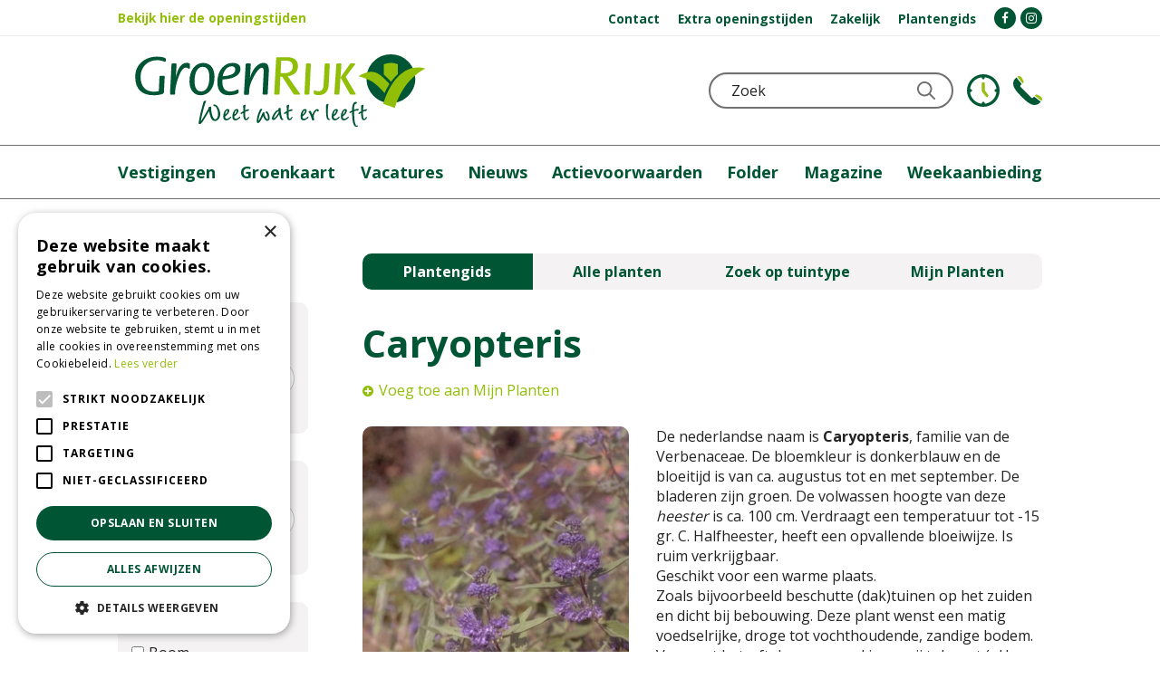

--- FILE ---
content_type: image/svg+xml
request_url: https://www.groenrijk.nl/website/default-v2/images/logo.svg
body_size: 3003
content:
<?xml version="1.0" encoding="utf-8"?>
<!-- Generator: Adobe Illustrator 26.2.1, SVG Export Plug-In . SVG Version: 6.00 Build 0)  -->
<svg version="1.1" xmlns="http://www.w3.org/2000/svg" xmlns:xlink="http://www.w3.org/1999/xlink" x="0px" y="0px"
	 viewBox="0 0 222.8 55.6" style="enable-background:new 0 0 222.8 55.6;" xml:space="preserve">
<style type="text/css">
	.st0{display:none;}
	.st1{display:inline;}
	.st2{fill:#005634;}
	.st3{fill:#91BE06;}
</style>
<g id="Zonder_payoff" class="st0">
	<g class="st1">
		<path class="st2" d="M22,29.2c0,1.5-4.2,2.2-7.7,2.2C5.4,31.5,0,27.1,0,17.2C0,7.3,8,1.8,16.5,1.8c3,0,6.9,0.6,6.9,1.7v1.6
			c0,0.4-0.2,0.7-0.6,0.7c-0.5,0-2.3-1.3-6.2-1.3C9,4.6,4.1,10.2,4.1,17.2c0,7.6,3.9,11.5,10.3,11.5c1.8,0,3.5-0.5,3.7-0.5l0.5-10.8
			c0-0.6,0.3-0.9,0.9-0.9h2.3c0.8,0,0.8,0.5,0.8,0.9L22,29.2z"/>
		<path class="st2" d="M27.8,7.9c0-0.6,0.3-0.9,1-0.9h2c0.9,0,0.9,0.4,0.9,0.9l-0.5,9.3l0.1,0.1c0.5-2.5,2.3-10.8,8.4-10.8
			C41.2,6.6,42,7,42,8l-0.1,2.4c0,0.4-0.2,0.7-0.5,0.7c-0.7,0-1.3-0.9-2.7-0.9c-4.5,0-7.9,14.7-8,17.4l-0.1,2.5c0,0.5-0.3,0.9-1,0.9
			h-2.1c-0.8,0-0.8-0.4-0.8-0.9L27.8,7.9z"/>
		<path class="st2" d="M41.6,20.8c0-8.7,4.5-14.2,10.5-14.2c5.9,0,8.7,4.6,8.7,10.7c0,8.8-4.6,14.1-10.6,14.1
			C44.6,31.5,41.6,26.8,41.6,20.8 M50.6,28.5c3.8,0,6.3-4.1,6.3-10.7c0-4.5-1.2-8.2-5.1-8.2c-3.9,0-6.3,4.1-6.3,11.1
			C45.5,24.8,46.7,28.5,50.6,28.5"/>
		<path class="st2" d="M66.8,20.8c0,5,1.9,7.7,5.9,7.7c3.7,0,5.4-1.5,6.1-1.5c0.3,0,0.5,0.3,0.5,0.5v1.7c0,1.4-4.6,2.2-7.6,2.2
			c-5,0-8.7-2.8-8.7-10.1c0-9.5,5.7-14.7,11.6-14.7c4.5,0,6.1,2.1,6.1,4.5c0,7.5-11.3,8.1-13.8,8.2V20.8z M67.1,16.8
			c1.6-0.1,9.6-0.4,9.6-5c0-1.6-0.8-2.6-2.6-2.6C69.1,9.1,67.4,15.1,67.1,16.8"/>
		<path class="st2" d="M84.7,7.9c0-0.6,0.3-0.9,1-0.9h2c0.9,0,0.9,0.4,0.9,0.9L88,18l0.1,0.1c0.3-2.6,4.2-11.5,10.3-11.5
			c3.9,0,4.1,3.5,4.1,6.4l-0.9,17.1c0,0.5-0.3,0.9-0.9,0.9h-2.1c-0.9,0-0.9-0.4-0.9-0.9l0.8-16.6c0.1-1.8,0-3.2-1.5-3.2
			c-3,0-9.4,11.3-9.6,17.4l-0.1,2.5c0,0.5-0.3,0.9-1.1,0.9h-1.9c-0.8,0-0.9-0.4-0.9-0.9L84.7,7.9z"/>
		<path class="st3" d="M108.1,3c0-0.5,0.3-0.8,1-0.8h7.4c6.1,0,8.3,2.8,8.3,7.1c0,5.3-4.9,7.3-7.8,7.5l3.1,4.6
			c1.4,2.1,6.4,8.8,6.4,9.1c0,0.3-0.3,0.5-0.6,0.5h-3.6c-0.2,0-0.6-0.1-0.8-0.4l-8.8-13.4h-1.4l-0.6,12.9c0,0.5-0.3,0.9-1,0.9h-2.2
			c-0.8,0-0.9-0.4-0.9-0.9L108.1,3z M111.5,14.4h3.6c3.4,0,5.7-2.1,5.7-4.9c0-2.8-1.4-4.6-4.7-4.6h-4.1L111.5,14.4z"/>
		<path class="st3" d="M130.9,7.9c0-0.6,0.3-0.9,1-0.9h1.9c0.8,0,0.9,0.4,0.9,0.9l-1.1,22.2c0,0.5-0.3,0.9-1,0.9h-1.9
			c-0.8,0-0.9-0.4-0.9-0.9L130.9,7.9z"/>
		<path class="st3" d="M148.4,23.4c-0.3,5.2-2.9,7.9-7.7,7.9c-2.4,0-3.8-0.5-3.8-1.6v-1.5c0-0.3,0.2-0.6,0.5-0.6
			c0.6,0,1.1,0.8,3.2,0.8c2.4,0,3.6-1.9,3.8-4.3l0.9-16.2c0-0.6,0.3-0.9,1.1-0.9h1.9c0.8,0,0.9,0.4,0.9,0.9L148.4,23.4z"/>
		<path class="st3" d="M154.2,7.8c0-0.5,0.4-0.8,1-0.8h1.9c0.9,0,1,0.3,1,0.8l-1.5,22.3c0,0.5-0.3,0.9-1,0.9h-2
			c-0.7,0-0.9-0.4-0.9-0.9L154.2,7.8z M157.8,18.3c-0.1-0.2-0.2-0.4-0.2-0.6c0-0.2,0.2-0.5,0.3-0.6l6.8-9.8c0.2-0.2,0.4-0.3,0.7-0.3
			h2.4c0.5,0,0.9,0.1,0.9,0.4c0,0.4-0.3,0.7-0.6,1l-6.7,8.9l7.3,12.4c0.1,0.2,0.4,0.5,0.4,0.8c0,0.3-0.3,0.5-0.9,0.5h-2.7
			c-0.2,0-0.6-0.1-0.8-0.4L157.8,18.3z"/>
		<path class="st2" d="M214.8,18.7c0,10.4-8.4,18.7-18.7,18.7c-10.4,0-18.7-8.4-18.7-18.7C177.3,8.4,185.7,0,196,0
			C206.4,0,214.8,8.4,214.8,18.7"/>
		<path class="st3" d="M171.2,16.8c0,0,5.5-3.4,9.5-3.4c4,0,6.5,1.9,8.5,3.6c2,1.8,5.8,5.8,5.8,5.8s-2.6,4-3.8,7
			c-2.3-3-5.8-6.1-8-7.8C179.3,19,171.7,16.8,171.2,16.8"/>
		<path class="st3" d="M190.3,38.1c0,0,1.5-6.4,5.4-13c5-8.7,14-18.1,27-14.1c0,0-16.4,6.7-23.6,30.1L190.3,38.1z"/>
		<path class="st3" d="M196.2,21.1c1.4-2,3.2-4,5.2-5.8V7.7c0,0-2.2-1.1-5.1-1.1c-2.8,0-5.7,1-5.7,1l0,8c0.1,0,0.1,0.1,0.2,0.1
			C193,17.5,195.2,20.1,196.2,21.1"/>
	</g>
</g>
<g id="Met_payoff">
	<g>
		<path class="st2" d="M22,29.2c0,1.5-4.2,2.2-7.7,2.2C5.4,31.5,0,27.1,0,17.2C0,7.3,8,1.8,16.5,1.8c3,0,6.9,0.6,6.9,1.7v1.6
			c0,0.4-0.2,0.7-0.6,0.7c-0.5,0-2.3-1.3-6.2-1.3C9,4.6,4.1,10.2,4.1,17.2c0,7.6,3.9,11.5,10.3,11.5c1.8,0,3.5-0.5,3.7-0.5l0.5-10.8
			c0-0.6,0.3-0.9,0.9-0.9h2.3c0.8,0,0.8,0.5,0.8,0.9L22,29.2z"/>
		<path class="st2" d="M27.8,7.9c0-0.6,0.3-0.9,1-0.9h2c0.9,0,0.9,0.4,0.9,0.9l-0.5,9.3l0.1,0.1c0.5-2.5,2.3-10.8,8.4-10.8
			C41.2,6.6,42,7,42,8l-0.1,2.4c0,0.4-0.2,0.7-0.5,0.7c-0.7,0-1.3-0.9-2.7-0.9c-4.5,0-7.9,14.7-8,17.4l-0.1,2.5c0,0.5-0.3,0.9-1,0.9
			h-2.1c-0.8,0-0.8-0.4-0.8-0.9L27.8,7.9z"/>
		<path class="st2" d="M41.6,20.8c0-8.7,4.5-14.2,10.5-14.2c5.9,0,8.7,4.6,8.7,10.7c0,8.8-4.6,14.1-10.6,14.1
			C44.6,31.5,41.6,26.8,41.6,20.8 M50.6,28.5c3.8,0,6.3-4.1,6.3-10.7c0-4.5-1.2-8.2-5.1-8.2c-3.9,0-6.3,4.1-6.3,11.1
			C45.5,24.8,46.7,28.5,50.6,28.5"/>
		<path class="st2" d="M66.8,20.8c0,5,1.9,7.7,5.9,7.7c3.7,0,5.4-1.5,6.1-1.5c0.3,0,0.5,0.3,0.5,0.5v1.7c0,1.4-4.6,2.2-7.6,2.2
			c-5,0-8.7-2.8-8.7-10.1c0-9.5,5.7-14.7,11.6-14.7c4.5,0,6.1,2.1,6.1,4.5c0,7.5-11.3,8.1-13.8,8.2V20.8z M67.1,16.8
			c1.6-0.1,9.6-0.4,9.6-5c0-1.6-0.8-2.6-2.6-2.6C69.1,9.1,67.4,15.1,67.1,16.8"/>
		<path class="st2" d="M84.7,7.9c0-0.6,0.3-0.9,1-0.9h2c0.9,0,0.9,0.4,0.9,0.9L88,18l0.1,0.1c0.3-2.6,4.2-11.5,10.3-11.5
			c3.9,0,4.1,3.5,4.1,6.4l-0.9,17.1c0,0.5-0.3,0.9-0.9,0.9h-2.1c-0.9,0-0.9-0.4-0.9-0.9l0.8-16.6c0.1-1.8,0-3.2-1.5-3.2
			c-3,0-9.4,11.3-9.6,17.4l-0.1,2.5c0,0.5-0.3,0.9-1.1,0.9h-1.9c-0.8,0-0.9-0.4-0.9-0.9L84.7,7.9z"/>
		<path class="st3" d="M108.1,3c0-0.5,0.3-0.8,1-0.8h7.4c6.1,0,8.3,2.8,8.3,7.1c0,5.3-4.9,7.3-7.8,7.5l3.1,4.6
			c1.4,2.1,6.4,8.8,6.4,9.1c0,0.3-0.3,0.5-0.6,0.5h-3.6c-0.2,0-0.6-0.1-0.8-0.4l-8.8-13.4h-1.4l-0.6,12.9c0,0.5-0.3,0.9-1,0.9h-2.2
			c-0.8,0-0.9-0.4-0.9-0.9L108.1,3z M111.5,14.4h3.6c3.4,0,5.7-2.1,5.7-4.9c0-2.8-1.4-4.6-4.7-4.6h-4.1L111.5,14.4z"/>
		<path class="st3" d="M130.9,7.9c0-0.6,0.3-0.9,1-0.9h1.9c0.8,0,0.9,0.4,0.9,0.9l-1.1,22.2c0,0.5-0.3,0.9-1,0.9h-1.9
			c-0.8,0-0.9-0.4-0.9-0.9L130.9,7.9z"/>
		<path class="st3" d="M148.4,23.4c-0.3,5.2-2.9,7.9-7.7,7.9c-2.4,0-3.8-0.5-3.8-1.6v-1.5c0-0.3,0.2-0.6,0.5-0.6
			c0.6,0,1.1,0.8,3.2,0.8c2.4,0,3.6-1.9,3.8-4.3l0.9-16.2c0-0.6,0.3-0.9,1.1-0.9h1.9c0.8,0,0.9,0.4,0.9,0.9L148.4,23.4z"/>
		<path class="st3" d="M154.2,7.8c0-0.5,0.4-0.8,1-0.8h1.9c0.9,0,1,0.3,1,0.8l-1.5,22.3c0,0.5-0.3,0.9-1,0.9h-2
			c-0.7,0-0.9-0.4-0.9-0.9L154.2,7.8z M157.8,18.3c-0.1-0.2-0.2-0.4-0.2-0.6c0-0.2,0.2-0.5,0.3-0.6l6.8-9.8c0.2-0.2,0.4-0.3,0.7-0.3
			h2.4c0.5,0,0.9,0.1,0.9,0.4c0,0.4-0.3,0.7-0.6,1l-6.7,8.9l7.3,12.4c0.1,0.2,0.4,0.5,0.4,0.8c0,0.3-0.3,0.5-0.9,0.5h-2.7
			c-0.2,0-0.6-0.1-0.8-0.4L157.8,18.3z"/>
		<path class="st2" d="M214.8,18.7c0,10.4-8.4,18.7-18.7,18.7c-10.4,0-18.7-8.4-18.7-18.7C177.3,8.4,185.7,0,196,0
			C206.4,0,214.8,8.4,214.8,18.7"/>
		<path class="st3" d="M171.2,16.8c0,0,5.5-3.4,9.5-3.4c4,0,6.5,1.9,8.5,3.6c2,1.8,5.8,5.8,5.8,5.8s-2.6,4-3.8,7
			c-2.3-3-5.8-6.1-8-7.8C179.3,19,171.7,16.8,171.2,16.8"/>
		<path class="st3" d="M190.3,38.1c0,0,1.5-6.4,5.4-13c5-8.7,14-18.1,27-14.1c0,0-16.4,6.7-23.6,30.1L190.3,38.1z"/>
		<path class="st3" d="M196.2,21.1c1.4-2,3.2-4,5.2-5.8V7.7c0,0-2.2-1.1-5.1-1.1c-2.8,0-5.7,1-5.7,1l0,8c0.1,0,0.1,0.1,0.2,0.1
			C193,17.5,195.2,20.1,196.2,21.1"/>
		<path class="st2" d="M58.2,41.5c0,0.7,0.3,3.6,1,5.7c0.8,2.2,1.5,2.7,2,2.7c1.4,0,2.3-1.7,2.3-4.1c0-3.4-1.7-6-2.5-6
			c-0.1,0-0.4,0.1-0.4,0.1c-0.1,0-0.7-0.5-0.7-0.9c0-0.4,0.3-0.5,0.8-0.5c2.5,0,4.5,4.6,4.5,7.3c0,3-1.8,5.4-4.1,5.4
			c-2,0-2.7-1.5-3.2-2.8c-0.4-1.2-0.6-1.6-1.2-4.8c-0.4,0.6-3,5-4.5,7.3c-1.3,2.1-2,2.7-2.9,2.7c-0.2,0-0.7-0.2-0.7-0.6
			c0-0.1,0.5-4.4,2.2-10.7l1.6-6c0.1-0.3,1.4-0.7,1.8-0.7c0.1,0,0.2,0.1,0.2,0.2c0,0.1-0.2,0.5-0.3,0.8c-2.1,5.6-3.8,14.1-3.8,14.6
			c0,0.1,0,0.1,0,0.1c0.3,0,4.5-7.3,5.1-8.3c0.5-0.9,0.8-1.3,0.8-1.6c0-0.1-0.1-0.4-0.1-0.4c0-0.3,1.2-0.9,1.8-0.9
			c0.1,0,0.3,0.1,0.3,0.3L58.2,41.5z"/>
		<path class="st2" d="M70.1,49.5c1,0,1.9-0.7,2.4-1.2c0.3-0.3,0.6-0.5,0.8-0.5c0.2,0,0.3,0.2,0.3,0.4c0,0.4-0.5,0.9-0.9,1.2
			c-1.1,0.8-1.8,1.3-2.9,1.3c-1.8,0-2.3-1.4-2.3-2.9c0-2.4,1.2-5.8,3.4-5.8c0.7,0,1.3,0.3,1.3,1.2c0,1.3-1.3,3.2-3.2,4.5
			C68.9,48.6,69.3,49.5,70.1,49.5 M70.8,43.4c0-0.2-0.1-0.3-0.3-0.3c-0.5,0-1.3,1.2-1.5,3.2C70.2,45.5,70.8,44.1,70.8,43.4"/>
		<path class="st2" d="M77.1,49.5c1,0,1.9-0.7,2.4-1.2c0.3-0.3,0.6-0.5,0.8-0.5c0.2,0,0.3,0.2,0.3,0.4c0,0.4-0.5,0.9-0.9,1.2
			c-1.1,0.8-1.8,1.3-2.9,1.3c-1.8,0-2.3-1.4-2.3-2.9c0-2.4,1.2-5.8,3.4-5.8c0.7,0,1.3,0.3,1.3,1.2c0,1.3-1.3,3.2-3.2,4.5
			C75.9,48.6,76.3,49.5,77.1,49.5 M77.8,43.4c0-0.2-0.1-0.3-0.3-0.3c-0.5,0-1.3,1.2-1.5,3.2C77.2,45.5,77.8,44.1,77.8,43.4"/>
		<path class="st2" d="M82.8,40.9c0-0.2-0.1-1.1-0.1-1.3c0-0.5,1.2-0.9,1.6-0.9c0.3,0,0.3,0.2,0.3,0.4l-0.2,1.7
			c-0.1,0.5-0.1,1.5-0.1,2.2c0.5-0.3,1.7-0.8,2.7-0.8c0.1,0,0.4,0,0.4,0.3c0,0.5-1,1.1-1.1,1.1c0,0-0.3-0.1-0.4-0.1
			c-0.2,0-1,0.4-1.6,0.7c0,0.3,0,0.6,0,0.9c0,0.7,0,1.6,0.1,2.9c0.1,1.1,0.5,1.5,0.8,1.5c0.4,0,0.7-0.2,1-0.7
			c0.3-0.5,0.5-0.8,0.7-0.8c0.3,0,0.4,0.2,0.4,0.4c0,0.5-0.9,2.2-2.4,2.2c-1.5,0-1.7-1.6-1.9-2.6c-0.1-1.1-0.1-2.1-0.2-3
			c-0.4,0.3-1.5,0.9-1.5,0.9c-0.4,0-0.5-0.6-0.5-0.8c0-0.1,0-0.2,0.2-0.3c1-0.6,1.4-0.8,1.9-1.1V40.9z"/>
		<path class="st2" d="M94.2,52.8c-0.8,0-1-0.8-1-1.7c0-1.7,0.6-4.7,2-7.6c0.8-1.7,1.1-1.7,1.7-1.7c0.1,0,0.6,0.1,0.6,0.3
			c0,0.1-0.8,1.5-1,1.8c-1.2,2.6-2,5.7-2,6.9c0,0.1,0,0.3,0,0.3c0.1,0,0.3-0.3,0.4-0.5c0.5-0.8,1.5-2.5,2.6-5.3
			c0.1-0.3,0.3-0.8,1-0.8c0.6,0,0.5,0.3,0.8,1.8c0.4,2.2,1.6,3.6,2.1,3.6c0.2,0,0.4-0.3,0.4-1c0-2.1-0.9-3.8-1.4-3.9
			c-0.3-0.1-0.4-0.1-0.4-0.3c0-0.3,0.4-1,0.7-1c0.6,0,2.4,2.2,2.4,5.1c0,0.7-0.3,2.3-1.7,2.3c-1.8,0-2.9-2.4-3.4-3.9
			C97.5,48.9,95.5,52.8,94.2,52.8"/>
		<path class="st2" d="M106,50.5c-0.5,0-1.2-0.5-1.2-1.1c0-2,2.9-6.7,4.8-6.7c0.1,0,0.1,0,0.3,0c0-0.2-0.2-0.7-0.2-0.8
			c0-0.4,0.8-0.8,1.4-0.8c0.4,0,0.4,0.3,0.4,0.5c0,2.5,0.7,6.7,1.4,7.7c0,0.1,0.7,0.5,0.7,0.6c0,0.2-0.3,0.6-0.7,0.6
			c-1,0-1.5-0.9-1.6-1.2c-0.2-0.5-0.5-1.4-0.9-3.2C109.8,47.3,107.4,50.5,106,50.5 M109.8,43.8c-1.2,0-3.5,4-3.5,5
			c0,0.1,0.1,0.2,0.2,0.2c0.6,0,3.6-3.8,3.6-4.9C110.1,43.9,109.9,43.8,109.8,43.8"/>
		<path class="st2" d="M116.1,40.9c0-0.2,0-1.1,0-1.3c0-0.5,1.2-0.9,1.6-0.9c0.3,0,0.3,0.2,0.3,0.4l-0.2,1.7
			c-0.1,0.5-0.1,1.5-0.2,2.2c0.5-0.3,1.7-0.8,2.7-0.8c0.2,0,0.4,0,0.4,0.3c0,0.5-1,1.1-1.1,1.1c-0.1,0-0.3-0.1-0.4-0.1
			c-0.2,0-1,0.4-1.6,0.7c0,0.3,0,0.6,0,0.9c0,0.7,0,1.6,0.1,2.9c0.1,1.1,0.5,1.5,0.8,1.5c0.4,0,0.7-0.2,1-0.7
			c0.3-0.5,0.5-0.8,0.7-0.8c0.3,0,0.4,0.2,0.4,0.4c0,0.5-0.9,2.2-2.4,2.2c-1.5,0-1.7-1.6-1.9-2.6c-0.1-1.1-0.2-2.1-0.2-3
			c-0.4,0.3-1.5,0.9-1.5,0.9c-0.4,0-0.5-0.6-0.5-0.8c0-0.1,0-0.2,0.2-0.3c1-0.6,1.4-0.8,1.9-1.1V40.9z"/>
		<path class="st2" d="M129.4,49.5c1,0,1.9-0.7,2.4-1.2c0.3-0.3,0.6-0.5,0.8-0.5c0.2,0,0.3,0.2,0.3,0.4c0,0.4-0.5,0.9-0.9,1.2
			c-1.1,0.8-1.8,1.3-2.9,1.3c-1.8,0-2.3-1.4-2.3-2.9c0-2.4,1.2-5.8,3.4-5.8c0.7,0,1.3,0.3,1.3,1.2c0,1.3-1.3,3.2-3.2,4.5
			C128.2,48.6,128.6,49.5,129.4,49.5 M130.2,43.4c0-0.2-0.1-0.3-0.3-0.3c-0.5,0-1.3,1.2-1.5,3.2C129.6,45.5,130.2,44.1,130.2,43.4"
			/>
		<path class="st2" d="M137.4,43.4c0.6-0.8,1.4-1.4,2.2-1.4c0.7,0,1.2,0.6,1.2,1.2c0,0.5-0.4,0.7-0.7,0.7c-0.4,0-0.6-0.2-0.6-0.4
			c-0.1-0.3-0.2-0.3-0.3-0.3c-0.1,0-0.5,0.3-1.2,1.3c-1.1,1.5-1.1,2.8-1.1,3.3c0,0.3,0,0.8,0.2,1.5c0,0,0.2,0.6,0.2,0.7
			c0,0.3-0.4,0.8-0.9,0.8c-0.6,0-0.7-0.2-1-1.1c-0.6-2.3-1.6-4.4-2-4.9c-0.1-0.1-0.5-0.4-0.5-0.5c0-0.3,0.8-0.9,1.3-0.9
			c0.4,0,0.6,0.3,0.8,0.9c0.1,0.3,0.5,1.4,0.7,2C136.2,45.2,136.9,44,137.4,43.4"/>
		<path class="st2" d="M146.5,38.6c0.2-0.2,0.9-0.5,1.4-0.5c0.2,0,0.3,0.1,0.3,0.3c0,0.2-0.2,1.1-0.2,1.3c-0.2,1.2-0.3,3-0.3,4
			c0,1.2,0,5,0.8,5.7c0.2,0.3,0.5,0.3,0.8,0.3c0.2,0.1,0.2,0.2,0.2,0.3c0,0.2-0.3,0.5-0.9,0.5c-1.2,0-1.7-1.2-2-2.9
			c-0.3-2.4-0.3-4.8-0.3-6C146.2,41.1,146.3,39,146.5,38.6"/>
		<path class="st2" d="M153.3,49.5c1,0,1.9-0.7,2.4-1.2c0.3-0.3,0.6-0.5,0.8-0.5c0.2,0,0.3,0.2,0.3,0.4c0,0.4-0.5,0.9-0.9,1.2
			c-1.1,0.8-1.8,1.3-2.9,1.3c-1.8,0-2.3-1.4-2.3-2.9c0-2.4,1.2-5.8,3.4-5.8c0.7,0,1.3,0.3,1.3,1.2c0,1.3-1.3,3.2-3.2,4.5
			C152.1,48.6,152.5,49.5,153.3,49.5 M154,43.4c0-0.2,0-0.3-0.3-0.3c-0.5,0-1.3,1.2-1.5,3.2C153.4,45.5,154,44.1,154,43.4"/>
		<path class="st2" d="M160.3,49.5c1,0,1.9-0.7,2.4-1.2c0.3-0.3,0.6-0.5,0.8-0.5c0.2,0,0.3,0.2,0.3,0.4c0,0.4-0.5,0.9-0.9,1.2
			c-1.1,0.8-1.8,1.3-2.9,1.3c-1.8,0-2.3-1.4-2.3-2.9c0-2.4,1.2-5.8,3.4-5.8c0.7,0,1.3,0.3,1.3,1.2c0,1.3-1.3,3.2-3.2,4.5
			C159.1,48.6,159.5,49.5,160.3,49.5 M161,43.4c0-0.2,0-0.3-0.3-0.3c-0.5,0-1.3,1.2-1.5,3.2C160.4,45.5,161,44.1,161,43.4"/>
		<path class="st2" d="M171,41.9c0.1,0,0.4,0,0.4,0.2c0,0.3-0.2,0.7-0.3,0.8c-0.1,0.1-0.6,0.4-0.7,0.4c-0.1,0-0.4-0.2-0.5-0.2
			c-0.3,0-1.2,0.3-2.1,0.7c0.1,2.4,0.2,5.4,0.5,7.6c0.5,2.9,1.1,3.4,1.5,3.4c0.1,0,0.7-0.2,0.8-0.2c0.2,0,0.3,0.2,0.3,0.3
			c0,0.2-0.5,0.8-1.2,0.8c-2.1,0-2.7-3.4-2.9-4.4c-0.4-2.5-0.5-5.5-0.5-6.9c-0.3,0.2-1.3,0.7-1.4,0.7c-0.4,0-0.7-0.4-0.7-0.6
			c0-0.2,0-0.3,2.1-1.3c0-2.1,0.1-3.4,0.6-4.8c0.2-0.6,0.9-1.9,2.2-1.9c0.4,0,0.9,0.2,0.9,0.6c0,0.5-0.6,1-0.8,1
			c0,0-0.3-0.1-0.3-0.1c-0.4,0-1.1,1-1.1,4.6C168.9,42.2,170.1,41.9,171,41.9"/>
		<path class="st2" d="M173.2,40.9c0-0.2,0-1.1,0-1.3c0-0.5,1.2-0.9,1.6-0.9c0.3,0,0.3,0.2,0.3,0.4l-0.2,1.7
			c-0.1,0.5-0.1,1.5-0.2,2.2c0.5-0.3,1.7-0.8,2.7-0.8c0.2,0,0.4,0,0.4,0.3c0,0.5-1,1.1-1.1,1.1c-0.1,0-0.3-0.1-0.4-0.1
			c-0.2,0-1,0.4-1.6,0.7c0,0.3,0,0.6,0,0.9c0,0.7,0,1.6,0.1,2.9c0.1,1.1,0.5,1.5,0.8,1.5c0.4,0,0.7-0.2,1-0.7
			c0.3-0.5,0.5-0.8,0.7-0.8c0.3,0,0.4,0.2,0.4,0.4c0,0.5-0.9,2.2-2.4,2.2c-1.5,0-1.7-1.6-1.9-2.6c-0.1-1.1-0.2-2.1-0.2-3
			c-0.4,0.3-1.5,0.9-1.5,0.9c-0.4,0-0.5-0.6-0.5-0.8c0-0.1,0-0.2,0.2-0.3c1-0.6,1.4-0.8,1.9-1.1V40.9z"/>
	</g>
</g>
</svg>


--- FILE ---
content_type: image/svg+xml
request_url: https://www.groenrijk.nl/website/default-v2/images/icons/icon-select.svg
body_size: 196
content:
<svg xmlns="http://www.w3.org/2000/svg" width="13.45" height="6.912" viewBox="0 0 13.45 6.912">
  <path id="Path_195" data-name="Path 195" d="M.655,6.912a.674.674,0,0,1-.461-.176.583.583,0,0,1-.006-.864l.006-.005L6.2.181A.687.687,0,0,1,7.129.176l.006.005,6.081,5.611a.587.587,0,0,1,.078.866.691.691,0,0,1-.927.073.629.629,0,0,1-.072-.066L6.674,1.481l-5.55,5.25A.668.668,0,0,1,.655,6.912Z" transform="translate(13.45 6.912) rotate(180)"/>
</svg>
